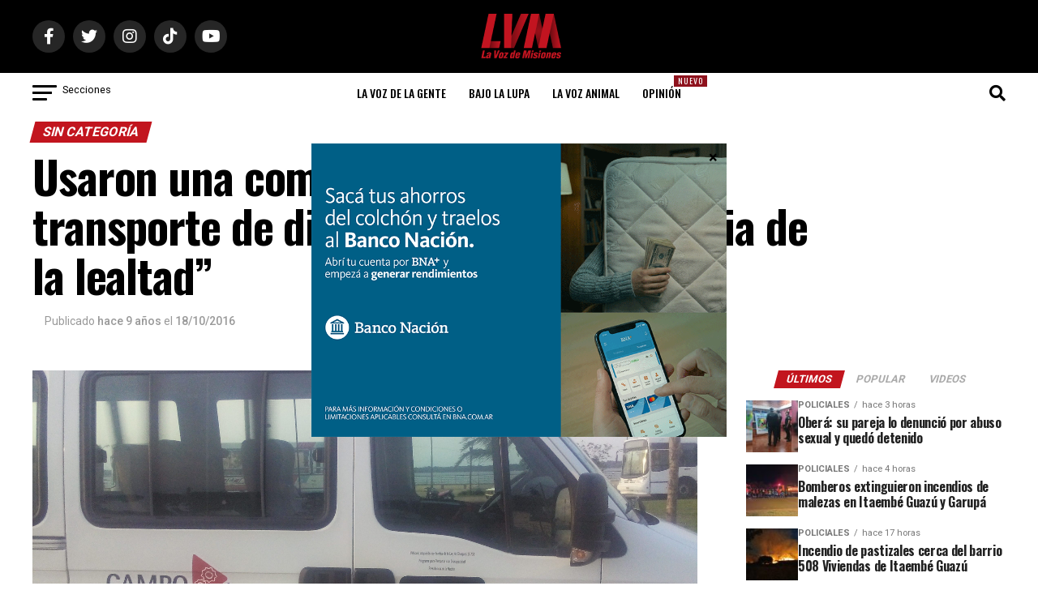

--- FILE ---
content_type: text/html; charset=utf-8
request_url: https://www.google.com/recaptcha/api2/aframe
body_size: 267
content:
<!DOCTYPE HTML><html><head><meta http-equiv="content-type" content="text/html; charset=UTF-8"></head><body><script nonce="lcA47mzonjll4bTFAqTVlw">/** Anti-fraud and anti-abuse applications only. See google.com/recaptcha */ try{var clients={'sodar':'https://pagead2.googlesyndication.com/pagead/sodar?'};window.addEventListener("message",function(a){try{if(a.source===window.parent){var b=JSON.parse(a.data);var c=clients[b['id']];if(c){var d=document.createElement('img');d.src=c+b['params']+'&rc='+(localStorage.getItem("rc::a")?sessionStorage.getItem("rc::b"):"");window.document.body.appendChild(d);sessionStorage.setItem("rc::e",parseInt(sessionStorage.getItem("rc::e")||0)+1);localStorage.setItem("rc::h",'1768926411637');}}}catch(b){}});window.parent.postMessage("_grecaptcha_ready", "*");}catch(b){}</script></body></html>